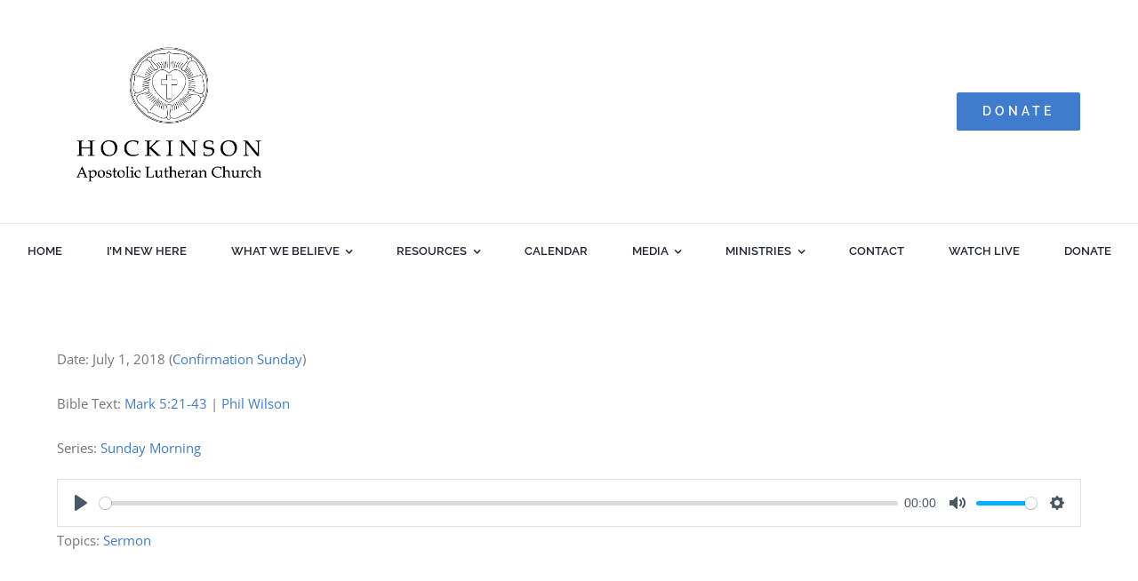

--- FILE ---
content_type: text/html; charset=UTF-8
request_url: https://hockinsonchurch.org/sermons2/phil-wilson-7-1-2018/
body_size: 13201
content:
<!DOCTYPE html>
<html class="avada-html-layout-boxed avada-html-header-position-top" lang="en-US" prefix="og: http://ogp.me/ns# fb: http://ogp.me/ns/fb#">
<head>
	<meta http-equiv="X-UA-Compatible" content="IE=edge" />
	<meta http-equiv="Content-Type" content="text/html; charset=utf-8"/>
	<meta name="viewport" content="width=device-width, initial-scale=1" />
	<title>Phil Wilson, 7/1/2018 &#8211; Hockinson Apostolic Lutheran Church</title>
<meta name='robots' content='max-image-preview:large' />
<link rel='dns-prefetch' href='//code.jquery.com' />
<link rel='dns-prefetch' href='//maps.google.com' />
<link rel='dns-prefetch' href='//www.google.com' />
<link rel='dns-prefetch' href='//stats.wp.com' />
<link rel='dns-prefetch' href='//v0.wordpress.com' />
<link rel="alternate" type="application/rss+xml" title="Hockinson Apostolic Lutheran Church &raquo; Feed" href="https://hockinsonchurch.org/feed/" />
<link rel="alternate" type="application/rss+xml" title="Hockinson Apostolic Lutheran Church &raquo; Comments Feed" href="https://hockinsonchurch.org/comments/feed/" />
<link rel="alternate" type="text/calendar" title="Hockinson Apostolic Lutheran Church &raquo; iCal Feed" href="https://hockinsonchurch.org/events/?ical=1" />
		
		
		
				<link rel="alternate" title="oEmbed (JSON)" type="application/json+oembed" href="https://hockinsonchurch.org/wp-json/oembed/1.0/embed?url=https%3A%2F%2Fhockinsonchurch.org%2Fsermons2%2Fphil-wilson-7-1-2018%2F" />
<link rel="alternate" title="oEmbed (XML)" type="text/xml+oembed" href="https://hockinsonchurch.org/wp-json/oembed/1.0/embed?url=https%3A%2F%2Fhockinsonchurch.org%2Fsermons2%2Fphil-wilson-7-1-2018%2F&#038;format=xml" />

		<meta property="og:title" content="Phil Wilson, 7/1/2018"/>
		<meta property="og:type" content="article"/>
		<meta property="og:url" content="https://hockinsonchurch.org/sermons2/phil-wilson-7-1-2018/"/>
		<meta property="og:site_name" content="Hockinson Apostolic Lutheran Church"/>
		<meta property="og:description" content="Bible Text: Mark 5:21-43 | Preacher: Phil Wilson | Series: Sunday Morning"/>

									<meta property="og:image" content="https://hockinsonchurch.org/wp-content/uploads/2018/08/invert.png"/>
							<style id='wp-img-auto-sizes-contain-inline-css' type='text/css'>
img:is([sizes=auto i],[sizes^="auto," i]){contain-intrinsic-size:3000px 1500px}
/*# sourceURL=wp-img-auto-sizes-contain-inline-css */
</style>
<link rel='stylesheet' id='prettyphoto-css' href='https://hockinsonchurch.org/wp-content/plugins/prettyphoto-media/css/prettyPhoto.css?ver=3.1.4' type='text/css' media='screen' />
<link rel='stylesheet' id='events-maker-front-css' href='https://hockinsonchurch.org/wp-content/plugins/events-maker/css/front.css?ver=6.9' type='text/css' media='all' />
<link rel='stylesheet' id='gpp_shortcodes-css' href='https://hockinsonchurch.org/wp-content/plugins/light-shortcode/includes/frontend/ls-shortcodes.css?ver=6.9' type='text/css' media='all' />
<link rel='stylesheet' id='wpfc-sm-styles-css' href='https://hockinsonchurch.org/wp-content/plugins/sermon-manager-for-wordpress/assets/css/sermon.min.css?ver=2.30.0' type='text/css' media='all' />
<link rel='stylesheet' id='dashicons-css' href='https://hockinsonchurch.org/wp-includes/css/dashicons.min.css?ver=6.9' type='text/css' media='all' />
<link rel='stylesheet' id='wpfc-sm-style-Avada-css' href='https://hockinsonchurch.org/wp-content/plugins/sermon-manager-for-wordpress/assets/css/theme-specific/Avada.css?ver=2.30.0' type='text/css' media='all' />
<link rel='stylesheet' id='wpfc-sm-plyr-css-css' href='https://hockinsonchurch.org/wp-content/plugins/sermon-manager-for-wordpress/assets/vendor/css/plyr.min.css?ver=3.4.7' type='text/css' media='all' />
<link rel='stylesheet' id='rss-retriever-css' href='https://hockinsonchurch.org/wp-content/plugins/wp-rss-retriever/inc/css/rss-retriever.css?ver=1.6.10' type='text/css' media='all' />
<link rel='stylesheet' id='ivory-search-styles-css' href='https://hockinsonchurch.org/wp-content/plugins/add-search-to-menu/public/css/ivory-search.min.css?ver=5.5.12' type='text/css' media='all' />
<link rel='stylesheet' id='jetpack-subscriptions-css' href='https://hockinsonchurch.org/wp-content/plugins/jetpack/_inc/build/subscriptions/subscriptions.min.css?ver=15.3.1' type='text/css' media='all' />
<link rel='stylesheet' id='__EPYT__style-css' href='https://hockinsonchurch.org/wp-content/plugins/youtube-embed-plus/styles/ytprefs.min.css?ver=14.2.3.2' type='text/css' media='all' />
<style id='__EPYT__style-inline-css' type='text/css'>

                .epyt-gallery-thumb {
                        width: 50%;
                }
                
/*# sourceURL=__EPYT__style-inline-css */
</style>
<link rel='stylesheet' id='fusion-dynamic-css-css' href='https://hockinsonchurch.org/wp-content/uploads/fusion-styles/af55278d2d531b3f26d51efa7054c209.min.css?ver=3.11.3' type='text/css' media='all' />
<script type="text/javascript" src="https://code.jquery.com/jquery-2.2.4.min.js?ver=2.2.4" id="jquery-js"></script>
<script type="text/javascript" src="https://hockinsonchurch.org/wp-content/plugins/events-maker/js/front-sorting.js?ver=6.9" id="events-maker-sorting-js"></script>
<script type="text/javascript" src="https://hockinsonchurch.org/wp-content/plugins/revslider/public/assets/js/jquery.themepunch.tools.min.js?ver=5.4.7.2" id="tp-tools-js"></script>
<script type="text/javascript" src="https://hockinsonchurch.org/wp-content/plugins/revslider/public/assets/js/jquery.themepunch.revolution.min.js?ver=5.4.7.2" id="revmin-js"></script>
<script type="text/javascript" src="https://hockinsonchurch.org/wp-content/plugins/sermon-manager-for-wordpress/assets/vendor/js/plyr.polyfilled.min.js?ver=3.4.7" id="wpfc-sm-plyr-js"></script>
<script type="text/javascript" id="wpfc-sm-plyr-loader-js-extra">
/* <![CDATA[ */
var sm_data = {"debug":"0","use_native_player_safari":"0"};
//# sourceURL=wpfc-sm-plyr-loader-js-extra
/* ]]> */
</script>
<script type="text/javascript" src="https://hockinsonchurch.org/wp-content/plugins/sermon-manager-for-wordpress/assets/js/plyr.min.js?ver=2.30.0" id="wpfc-sm-plyr-loader-js"></script>
<script type="text/javascript" id="wpfc-sm-verse-script-js-extra">
/* <![CDATA[ */
var verse = {"bible_version":"KJV","language":"en_US"};
//# sourceURL=wpfc-sm-verse-script-js-extra
/* ]]> */
</script>
<script type="text/javascript" src="https://hockinsonchurch.org/wp-content/plugins/sermon-manager-for-wordpress/assets/vendor/js/verse.js?ver=2.30.0" id="wpfc-sm-verse-script-js"></script>
<script type="text/javascript" id="__ytprefs__-js-extra">
/* <![CDATA[ */
var _EPYT_ = {"ajaxurl":"https://hockinsonchurch.org/wp-admin/admin-ajax.php","security":"99179f53c0","gallery_scrolloffset":"20","eppathtoscripts":"https://hockinsonchurch.org/wp-content/plugins/youtube-embed-plus/scripts/","eppath":"https://hockinsonchurch.org/wp-content/plugins/youtube-embed-plus/","epresponsiveselector":"[\"iframe.__youtube_prefs_widget__\"]","epdovol":"1","version":"14.2.3.2","evselector":"iframe.__youtube_prefs__[src], iframe[src*=\"youtube.com/embed/\"], iframe[src*=\"youtube-nocookie.com/embed/\"]","ajax_compat":"","maxres_facade":"eager","ytapi_load":"light","pause_others":"","stopMobileBuffer":"1","facade_mode":"","not_live_on_channel":""};
//# sourceURL=__ytprefs__-js-extra
/* ]]> */
</script>
<script type="text/javascript" src="https://hockinsonchurch.org/wp-content/plugins/youtube-embed-plus/scripts/ytprefs.min.js?ver=14.2.3.2" id="__ytprefs__-js"></script>
<link rel="https://api.w.org/" href="https://hockinsonchurch.org/wp-json/" /><link rel="alternate" title="JSON" type="application/json" href="https://hockinsonchurch.org/wp-json/wp/v2/wpfc_sermon/555" /><link rel="EditURI" type="application/rsd+xml" title="RSD" href="https://hockinsonchurch.org/xmlrpc.php?rsd" />
<meta name="generator" content="WordPress 6.9" />
<link rel="canonical" href="https://hockinsonchurch.org/sermons2/phil-wilson-7-1-2018/" />
<style type="text/css">
.feedzy-rss-link-icon:after {
	content: url("https://hockinsonchurch.org/wp-content/plugins/feedzy-rss-feeds/img/external-link.png");
	margin-left: 3px;
}
</style>
		<meta name="tec-api-version" content="v1"><meta name="tec-api-origin" content="https://hockinsonchurch.org"><link rel="alternate" href="https://hockinsonchurch.org/wp-json/tribe/events/v1/" />	<style>img#wpstats{display:none}</style>
		<style type="text/css" id="css-fb-visibility">@media screen and (max-width: 640px){.fusion-no-small-visibility{display:none !important;}body .sm-text-align-center{text-align:center !important;}body .sm-text-align-left{text-align:left !important;}body .sm-text-align-right{text-align:right !important;}body .sm-flex-align-center{justify-content:center !important;}body .sm-flex-align-flex-start{justify-content:flex-start !important;}body .sm-flex-align-flex-end{justify-content:flex-end !important;}body .sm-mx-auto{margin-left:auto !important;margin-right:auto !important;}body .sm-ml-auto{margin-left:auto !important;}body .sm-mr-auto{margin-right:auto !important;}body .fusion-absolute-position-small{position:absolute;top:auto;width:100%;}.awb-sticky.awb-sticky-small{ position: sticky; top: var(--awb-sticky-offset,0); }}@media screen and (min-width: 641px) and (max-width: 1024px){.fusion-no-medium-visibility{display:none !important;}body .md-text-align-center{text-align:center !important;}body .md-text-align-left{text-align:left !important;}body .md-text-align-right{text-align:right !important;}body .md-flex-align-center{justify-content:center !important;}body .md-flex-align-flex-start{justify-content:flex-start !important;}body .md-flex-align-flex-end{justify-content:flex-end !important;}body .md-mx-auto{margin-left:auto !important;margin-right:auto !important;}body .md-ml-auto{margin-left:auto !important;}body .md-mr-auto{margin-right:auto !important;}body .fusion-absolute-position-medium{position:absolute;top:auto;width:100%;}.awb-sticky.awb-sticky-medium{ position: sticky; top: var(--awb-sticky-offset,0); }}@media screen and (min-width: 1025px){.fusion-no-large-visibility{display:none !important;}body .lg-text-align-center{text-align:center !important;}body .lg-text-align-left{text-align:left !important;}body .lg-text-align-right{text-align:right !important;}body .lg-flex-align-center{justify-content:center !important;}body .lg-flex-align-flex-start{justify-content:flex-start !important;}body .lg-flex-align-flex-end{justify-content:flex-end !important;}body .lg-mx-auto{margin-left:auto !important;margin-right:auto !important;}body .lg-ml-auto{margin-left:auto !important;}body .lg-mr-auto{margin-right:auto !important;}body .fusion-absolute-position-large{position:absolute;top:auto;width:100%;}.awb-sticky.awb-sticky-large{ position: sticky; top: var(--awb-sticky-offset,0); }}</style><style type="text/css" id="custom-background-css">
body.custom-background { background-image: url("https://hockinsonchurch.org/wp-content/uploads/2018/08/HALC-Mtn2.jpg"); background-position: left top; background-size: auto; background-repeat: repeat; background-attachment: scroll; }
</style>
	<meta name="generator" content="Powered by Slider Revolution 5.4.7.2 - responsive, Mobile-Friendly Slider Plugin for WordPress with comfortable drag and drop interface." />

<!-- Jetpack Open Graph Tags -->
<meta property="og:type" content="article" />
<meta property="og:title" content="Phil Wilson, 7/1/2018" />
<meta property="og:url" content="https://hockinsonchurch.org/sermons2/phil-wilson-7-1-2018/" />
<meta property="og:description" content="Bible Text: Mark 5:21-43 | Preacher: Phil Wilson | Series: Sunday Morning" />
<meta property="article:published_time" content="2018-09-07T23:18:59+00:00" />
<meta property="article:modified_time" content="2018-10-16T00:03:40+00:00" />
<meta property="og:site_name" content="Hockinson Apostolic Lutheran Church" />
<meta property="og:image" content="https://hockinsonchurch.org/wp-content/uploads/2018/07/cropped-cropped-Cross-on-Bible-Site-Icon.png" />
<meta property="og:image:width" content="512" />
<meta property="og:image:height" content="512" />
<meta property="og:image:alt" content="" />
<meta property="og:locale" content="en_US" />
<meta name="twitter:text:title" content="Phil Wilson, 7/1/2018" />
<meta name="twitter:image" content="https://hockinsonchurch.org/wp-content/uploads/2018/07/cropped-cropped-Cross-on-Bible-Site-Icon-270x270.png" />
<meta name="twitter:card" content="summary" />

<!-- End Jetpack Open Graph Tags -->
<link rel="icon" href="https://hockinsonchurch.org/wp-content/uploads/2018/07/cropped-cropped-Cross-on-Bible-Site-Icon-32x32.png" sizes="32x32" />
<link rel="icon" href="https://hockinsonchurch.org/wp-content/uploads/2018/07/cropped-cropped-Cross-on-Bible-Site-Icon-192x192.png" sizes="192x192" />
<link rel="apple-touch-icon" href="https://hockinsonchurch.org/wp-content/uploads/2018/07/cropped-cropped-Cross-on-Bible-Site-Icon-180x180.png" />
<meta name="msapplication-TileImage" content="https://hockinsonchurch.org/wp-content/uploads/2018/07/cropped-cropped-Cross-on-Bible-Site-Icon-270x270.png" />
<script type="text/javascript">function setREVStartSize(e){									
						try{ e.c=jQuery(e.c);var i=jQuery(window).width(),t=9999,r=0,n=0,l=0,f=0,s=0,h=0;
							if(e.responsiveLevels&&(jQuery.each(e.responsiveLevels,function(e,f){f>i&&(t=r=f,l=e),i>f&&f>r&&(r=f,n=e)}),t>r&&(l=n)),f=e.gridheight[l]||e.gridheight[0]||e.gridheight,s=e.gridwidth[l]||e.gridwidth[0]||e.gridwidth,h=i/s,h=h>1?1:h,f=Math.round(h*f),"fullscreen"==e.sliderLayout){var u=(e.c.width(),jQuery(window).height());if(void 0!=e.fullScreenOffsetContainer){var c=e.fullScreenOffsetContainer.split(",");if (c) jQuery.each(c,function(e,i){u=jQuery(i).length>0?u-jQuery(i).outerHeight(!0):u}),e.fullScreenOffset.split("%").length>1&&void 0!=e.fullScreenOffset&&e.fullScreenOffset.length>0?u-=jQuery(window).height()*parseInt(e.fullScreenOffset,0)/100:void 0!=e.fullScreenOffset&&e.fullScreenOffset.length>0&&(u-=parseInt(e.fullScreenOffset,0))}f=u}else void 0!=e.minHeight&&f<e.minHeight&&(f=e.minHeight);e.c.closest(".rev_slider_wrapper").css({height:f})					
						}catch(d){console.log("Failure at Presize of Slider:"+d)}						
					};</script>
		<style type="text/css" id="wp-custom-css">
			#events-full-calendar.fc.fc-ltr.fc-unthemed {background: white;}		</style>
				<script type="text/javascript">
			var doc = document.documentElement;
			doc.setAttribute( 'data-useragent', navigator.userAgent );
		</script>
		
	<style id='global-styles-inline-css' type='text/css'>
:root{--wp--preset--aspect-ratio--square: 1;--wp--preset--aspect-ratio--4-3: 4/3;--wp--preset--aspect-ratio--3-4: 3/4;--wp--preset--aspect-ratio--3-2: 3/2;--wp--preset--aspect-ratio--2-3: 2/3;--wp--preset--aspect-ratio--16-9: 16/9;--wp--preset--aspect-ratio--9-16: 9/16;--wp--preset--color--black: #000000;--wp--preset--color--cyan-bluish-gray: #abb8c3;--wp--preset--color--white: #ffffff;--wp--preset--color--pale-pink: #f78da7;--wp--preset--color--vivid-red: #cf2e2e;--wp--preset--color--luminous-vivid-orange: #ff6900;--wp--preset--color--luminous-vivid-amber: #fcb900;--wp--preset--color--light-green-cyan: #7bdcb5;--wp--preset--color--vivid-green-cyan: #00d084;--wp--preset--color--pale-cyan-blue: #8ed1fc;--wp--preset--color--vivid-cyan-blue: #0693e3;--wp--preset--color--vivid-purple: #9b51e0;--wp--preset--color--awb-color-1: #ffffff;--wp--preset--color--awb-color-2: #ececec;--wp--preset--color--awb-color-3: #e0dede;--wp--preset--color--awb-color-4: #3f7ccd;--wp--preset--color--awb-color-5: #747474;--wp--preset--color--awb-color-6: #333333;--wp--preset--color--awb-color-7: #2c2d2f;--wp--preset--color--awb-color-8: #222222;--wp--preset--gradient--vivid-cyan-blue-to-vivid-purple: linear-gradient(135deg,rgb(6,147,227) 0%,rgb(155,81,224) 100%);--wp--preset--gradient--light-green-cyan-to-vivid-green-cyan: linear-gradient(135deg,rgb(122,220,180) 0%,rgb(0,208,130) 100%);--wp--preset--gradient--luminous-vivid-amber-to-luminous-vivid-orange: linear-gradient(135deg,rgb(252,185,0) 0%,rgb(255,105,0) 100%);--wp--preset--gradient--luminous-vivid-orange-to-vivid-red: linear-gradient(135deg,rgb(255,105,0) 0%,rgb(207,46,46) 100%);--wp--preset--gradient--very-light-gray-to-cyan-bluish-gray: linear-gradient(135deg,rgb(238,238,238) 0%,rgb(169,184,195) 100%);--wp--preset--gradient--cool-to-warm-spectrum: linear-gradient(135deg,rgb(74,234,220) 0%,rgb(151,120,209) 20%,rgb(207,42,186) 40%,rgb(238,44,130) 60%,rgb(251,105,98) 80%,rgb(254,248,76) 100%);--wp--preset--gradient--blush-light-purple: linear-gradient(135deg,rgb(255,206,236) 0%,rgb(152,150,240) 100%);--wp--preset--gradient--blush-bordeaux: linear-gradient(135deg,rgb(254,205,165) 0%,rgb(254,45,45) 50%,rgb(107,0,62) 100%);--wp--preset--gradient--luminous-dusk: linear-gradient(135deg,rgb(255,203,112) 0%,rgb(199,81,192) 50%,rgb(65,88,208) 100%);--wp--preset--gradient--pale-ocean: linear-gradient(135deg,rgb(255,245,203) 0%,rgb(182,227,212) 50%,rgb(51,167,181) 100%);--wp--preset--gradient--electric-grass: linear-gradient(135deg,rgb(202,248,128) 0%,rgb(113,206,126) 100%);--wp--preset--gradient--midnight: linear-gradient(135deg,rgb(2,3,129) 0%,rgb(40,116,252) 100%);--wp--preset--font-size--small: 11.25px;--wp--preset--font-size--medium: 20px;--wp--preset--font-size--large: 22.5px;--wp--preset--font-size--x-large: 42px;--wp--preset--font-size--normal: 15px;--wp--preset--font-size--xlarge: 30px;--wp--preset--font-size--huge: 45px;--wp--preset--spacing--20: 0.44rem;--wp--preset--spacing--30: 0.67rem;--wp--preset--spacing--40: 1rem;--wp--preset--spacing--50: 1.5rem;--wp--preset--spacing--60: 2.25rem;--wp--preset--spacing--70: 3.38rem;--wp--preset--spacing--80: 5.06rem;--wp--preset--shadow--natural: 6px 6px 9px rgba(0, 0, 0, 0.2);--wp--preset--shadow--deep: 12px 12px 50px rgba(0, 0, 0, 0.4);--wp--preset--shadow--sharp: 6px 6px 0px rgba(0, 0, 0, 0.2);--wp--preset--shadow--outlined: 6px 6px 0px -3px rgb(255, 255, 255), 6px 6px rgb(0, 0, 0);--wp--preset--shadow--crisp: 6px 6px 0px rgb(0, 0, 0);}:where(.is-layout-flex){gap: 0.5em;}:where(.is-layout-grid){gap: 0.5em;}body .is-layout-flex{display: flex;}.is-layout-flex{flex-wrap: wrap;align-items: center;}.is-layout-flex > :is(*, div){margin: 0;}body .is-layout-grid{display: grid;}.is-layout-grid > :is(*, div){margin: 0;}:where(.wp-block-columns.is-layout-flex){gap: 2em;}:where(.wp-block-columns.is-layout-grid){gap: 2em;}:where(.wp-block-post-template.is-layout-flex){gap: 1.25em;}:where(.wp-block-post-template.is-layout-grid){gap: 1.25em;}.has-black-color{color: var(--wp--preset--color--black) !important;}.has-cyan-bluish-gray-color{color: var(--wp--preset--color--cyan-bluish-gray) !important;}.has-white-color{color: var(--wp--preset--color--white) !important;}.has-pale-pink-color{color: var(--wp--preset--color--pale-pink) !important;}.has-vivid-red-color{color: var(--wp--preset--color--vivid-red) !important;}.has-luminous-vivid-orange-color{color: var(--wp--preset--color--luminous-vivid-orange) !important;}.has-luminous-vivid-amber-color{color: var(--wp--preset--color--luminous-vivid-amber) !important;}.has-light-green-cyan-color{color: var(--wp--preset--color--light-green-cyan) !important;}.has-vivid-green-cyan-color{color: var(--wp--preset--color--vivid-green-cyan) !important;}.has-pale-cyan-blue-color{color: var(--wp--preset--color--pale-cyan-blue) !important;}.has-vivid-cyan-blue-color{color: var(--wp--preset--color--vivid-cyan-blue) !important;}.has-vivid-purple-color{color: var(--wp--preset--color--vivid-purple) !important;}.has-black-background-color{background-color: var(--wp--preset--color--black) !important;}.has-cyan-bluish-gray-background-color{background-color: var(--wp--preset--color--cyan-bluish-gray) !important;}.has-white-background-color{background-color: var(--wp--preset--color--white) !important;}.has-pale-pink-background-color{background-color: var(--wp--preset--color--pale-pink) !important;}.has-vivid-red-background-color{background-color: var(--wp--preset--color--vivid-red) !important;}.has-luminous-vivid-orange-background-color{background-color: var(--wp--preset--color--luminous-vivid-orange) !important;}.has-luminous-vivid-amber-background-color{background-color: var(--wp--preset--color--luminous-vivid-amber) !important;}.has-light-green-cyan-background-color{background-color: var(--wp--preset--color--light-green-cyan) !important;}.has-vivid-green-cyan-background-color{background-color: var(--wp--preset--color--vivid-green-cyan) !important;}.has-pale-cyan-blue-background-color{background-color: var(--wp--preset--color--pale-cyan-blue) !important;}.has-vivid-cyan-blue-background-color{background-color: var(--wp--preset--color--vivid-cyan-blue) !important;}.has-vivid-purple-background-color{background-color: var(--wp--preset--color--vivid-purple) !important;}.has-black-border-color{border-color: var(--wp--preset--color--black) !important;}.has-cyan-bluish-gray-border-color{border-color: var(--wp--preset--color--cyan-bluish-gray) !important;}.has-white-border-color{border-color: var(--wp--preset--color--white) !important;}.has-pale-pink-border-color{border-color: var(--wp--preset--color--pale-pink) !important;}.has-vivid-red-border-color{border-color: var(--wp--preset--color--vivid-red) !important;}.has-luminous-vivid-orange-border-color{border-color: var(--wp--preset--color--luminous-vivid-orange) !important;}.has-luminous-vivid-amber-border-color{border-color: var(--wp--preset--color--luminous-vivid-amber) !important;}.has-light-green-cyan-border-color{border-color: var(--wp--preset--color--light-green-cyan) !important;}.has-vivid-green-cyan-border-color{border-color: var(--wp--preset--color--vivid-green-cyan) !important;}.has-pale-cyan-blue-border-color{border-color: var(--wp--preset--color--pale-cyan-blue) !important;}.has-vivid-cyan-blue-border-color{border-color: var(--wp--preset--color--vivid-cyan-blue) !important;}.has-vivid-purple-border-color{border-color: var(--wp--preset--color--vivid-purple) !important;}.has-vivid-cyan-blue-to-vivid-purple-gradient-background{background: var(--wp--preset--gradient--vivid-cyan-blue-to-vivid-purple) !important;}.has-light-green-cyan-to-vivid-green-cyan-gradient-background{background: var(--wp--preset--gradient--light-green-cyan-to-vivid-green-cyan) !important;}.has-luminous-vivid-amber-to-luminous-vivid-orange-gradient-background{background: var(--wp--preset--gradient--luminous-vivid-amber-to-luminous-vivid-orange) !important;}.has-luminous-vivid-orange-to-vivid-red-gradient-background{background: var(--wp--preset--gradient--luminous-vivid-orange-to-vivid-red) !important;}.has-very-light-gray-to-cyan-bluish-gray-gradient-background{background: var(--wp--preset--gradient--very-light-gray-to-cyan-bluish-gray) !important;}.has-cool-to-warm-spectrum-gradient-background{background: var(--wp--preset--gradient--cool-to-warm-spectrum) !important;}.has-blush-light-purple-gradient-background{background: var(--wp--preset--gradient--blush-light-purple) !important;}.has-blush-bordeaux-gradient-background{background: var(--wp--preset--gradient--blush-bordeaux) !important;}.has-luminous-dusk-gradient-background{background: var(--wp--preset--gradient--luminous-dusk) !important;}.has-pale-ocean-gradient-background{background: var(--wp--preset--gradient--pale-ocean) !important;}.has-electric-grass-gradient-background{background: var(--wp--preset--gradient--electric-grass) !important;}.has-midnight-gradient-background{background: var(--wp--preset--gradient--midnight) !important;}.has-small-font-size{font-size: var(--wp--preset--font-size--small) !important;}.has-medium-font-size{font-size: var(--wp--preset--font-size--medium) !important;}.has-large-font-size{font-size: var(--wp--preset--font-size--large) !important;}.has-x-large-font-size{font-size: var(--wp--preset--font-size--x-large) !important;}
/*# sourceURL=global-styles-inline-css */
</style>
</head>

<body class="wp-singular wpfc_sermon-template-default single single-wpfc_sermon postid-555 custom-background wp-theme-Avada tribe-no-js Avada fusion-image-hovers fusion-pagination-sizing fusion-button_type-flat fusion-button_span-yes fusion-button_gradient-linear avada-image-rollover-circle-no avada-image-rollover-yes avada-image-rollover-direction-left fusion-body ltr fusion-sticky-header no-tablet-sticky-header no-mobile-sticky-header no-mobile-slidingbar fusion-disable-outline fusion-sub-menu-fade mobile-logo-pos-center layout-boxed-mode avada-has-boxed-modal-shadow-none layout-scroll-offset-full avada-has-zero-margin-offset-top fusion-top-header menu-text-align-center mobile-menu-design-classic fusion-show-pagination-text fusion-header-layout-v4 avada-responsive avada-footer-fx-none avada-menu-highlight-style-bar fusion-search-form-classic fusion-main-menu-search-dropdown fusion-avatar-square avada-dropdown-styles avada-blog-layout-medium avada-blog-archive-layout-medium avada-ec-not-100-width avada-ec-meta-layout-sidebar avada-header-shadow-no avada-menu-icon-position-left avada-has-megamenu-shadow avada-has-mainmenu-dropdown-divider avada-has-pagetitle-bg-full avada-has-breadcrumb-mobile-hidden avada-has-titlebar-hide avada-social-full-transparent avada-has-pagination-padding avada-flyout-menu-direction-fade avada-ec-views-v2" data-awb-post-id="555">
		<a class="skip-link screen-reader-text" href="#content">Skip to content</a>

	<div id="boxed-wrapper">
							
		<div id="wrapper" class="fusion-wrapper">
			<div id="home" style="position:relative;top:-1px;"></div>
												<div class="fusion-tb-header"><div class="fusion-fullwidth fullwidth-box fusion-builder-row-1 fusion-flex-container hundred-percent-fullwidth non-hundred-percent-height-scrolling fusion-custom-z-index" style="--awb-border-radius-top-left:0px;--awb-border-radius-top-right:0px;--awb-border-radius-bottom-right:0px;--awb-border-radius-bottom-left:0px;--awb-z-index:99;--awb-padding-top:45px;--awb-padding-right:65px;--awb-padding-bottom:45px;--awb-padding-left:65px;--awb-padding-top-medium:35px;--awb-padding-right-medium:35px;--awb-padding-bottom-medium:35px;--awb-padding-left-medium:35px;--awb-padding-top-small:15px;--awb-padding-right-small:15px;--awb-padding-bottom-small:15px;--awb-padding-left-small:15px;--awb-margin-bottom:0px;--awb-min-height:60px;--awb-background-color:var(--awb-color1);--awb-flex-wrap:wrap;" ><div class="fusion-builder-row fusion-row fusion-flex-align-items-center fusion-flex-content-wrap" style="width:calc( 100% + 0px ) !important;max-width:calc( 100% + 0px ) !important;margin-left: calc(-0px / 2 );margin-right: calc(-0px / 2 );"><div class="fusion-layout-column fusion_builder_column fusion-builder-column-0 fusion_builder_column_1_4 1_4 fusion-flex-column fusion-column-inner-bg-wrapper" style="--awb-inner-bg-size:cover;--awb-width-large:25%;--awb-margin-top-large:0px;--awb-spacing-right-large:0;--awb-margin-bottom-large:0px;--awb-spacing-left-large:0;--awb-width-medium:30%;--awb-order-medium:0;--awb-spacing-right-medium:0;--awb-spacing-left-medium:0;--awb-width-small:50%;--awb-order-small:0;--awb-spacing-right-small:0;--awb-spacing-left-small:0;"><span class="fusion-column-inner-bg hover-type-none"><a class="fusion-column-anchor" href="https://hockinsonchurch.org/"><span class="fusion-column-inner-bg-image"></span></a></span><div class="fusion-column-wrapper fusion-column-has-shadow fusion-flex-justify-content-flex-start fusion-content-layout-row fusion-content-nowrap"><div class="fusion-image-element " style="--awb-margin-right:10px;--awb-max-width:250px;--awb-caption-title-font-family:var(--h2_typography-font-family);--awb-caption-title-font-weight:var(--h2_typography-font-weight);--awb-caption-title-font-style:var(--h2_typography-font-style);--awb-caption-title-size:var(--h2_typography-font-size);--awb-caption-title-transform:var(--h2_typography-text-transform);--awb-caption-title-line-height:var(--h2_typography-line-height);--awb-caption-title-letter-spacing:var(--h2_typography-letter-spacing);"><span class=" has-fusion-standard-logo has-fusion-sticky-logo fusion-imageframe imageframe-none imageframe-1 hover-type-none"><a class="fusion-no-lightbox" href="https://hockinsonchurch.org/" target="_self"><img fetchpriority="high" decoding="async" src="https://hockinsonchurch.org/wp-content/uploads/2018/08/invert.png" srcset="https://hockinsonchurch.org/wp-content/uploads/2018/08/invert.png 1x, https://hockinsonchurch.org/wp-content/uploads/2018/08/invert.png 2x" style="max-height:590px;height:auto;" retina_url="https://hockinsonchurch.org/wp-content/uploads/2018/08/invert.png" width="915" height="590" class="img-responsive fusion-standard-logo disable-lazyload" alt="Hockinson Apostolic Lutheran Church Logo" /><img decoding="async" src="https://hockinsonchurch.org/wp-content/uploads/2018/08/invert.png" srcset="https://hockinsonchurch.org/wp-content/uploads/2018/08/invert.png 1x, 2x" style="max-height:590px;height:auto;" width="915" height="590" class="img-responsive fusion-sticky-logo disable-lazyload" alt="Hockinson Apostolic Lutheran Church Logo" /></a></span></div></div></div><div class="fusion-layout-column fusion_builder_column fusion-builder-column-1 fusion_builder_column_3_4 3_4 fusion-flex-column fusion-no-small-visibility fusion-no-medium-visibility" style="--awb-padding-right-medium:30px;--awb-padding-left-medium:30px;--awb-bg-size:cover;--awb-width-large:75%;--awb-margin-top-large:0px;--awb-spacing-right-large:0;--awb-margin-bottom-large:0px;--awb-spacing-left-large:0;--awb-width-medium:55%;--awb-order-medium:0;--awb-spacing-right-medium:0;--awb-spacing-left-medium:0;--awb-width-small:25%;--awb-order-small:0;--awb-spacing-right-small:0;--awb-spacing-left-small:0;"><div class="fusion-column-wrapper fusion-column-has-shadow fusion-flex-justify-content-flex-end fusion-content-layout-row fusion-flex-align-items-center"><div class="fusion-title title fusion-title-1 fusion-title-text fusion-title-size-two" style="--awb-margin-bottom:0px;--awb-font-size:20px;"><div class="title-sep-container title-sep-container-left fusion-no-large-visibility fusion-no-medium-visibility fusion-no-small-visibility"><div class="title-sep sep- sep-solid" style="border-color:var(--awb-color3);"></div></div><span class="awb-title-spacer fusion-no-large-visibility fusion-no-medium-visibility fusion-no-small-visibility"></span><h2 class="fusion-title-heading title-heading-left fusion-responsive-typography-calculated" style="margin:0;font-size:1em;--fontSize:20;--minFontSize:20;line-height:var(--awb-typography1-line-height);"></h2><span class="awb-title-spacer"></span><div class="title-sep-container title-sep-container-right"><div class="title-sep sep- sep-solid" style="border-color:var(--awb-color3);"></div></div></div><div class="md-text-align-left"><a class="fusion-button button-flat fusion-button-default-size button-default fusion-button-default button-1 fusion-button-span-no fusion-button-default-type" style="--button_margin-left:35px;" target="_self" href="https://hockinsonchurch.org/donate-online//"><span class="fusion-button-text">DONATE</span></a></div></div></div><div class="fusion-layout-column fusion_builder_column fusion-builder-column-2 fusion_builder_column_3_4 3_4 fusion-flex-column fusion-no-small-visibility fusion-no-large-visibility" style="--awb-padding-right-medium:30px;--awb-padding-left-medium:30px;--awb-bg-size:cover;--awb-width-large:75%;--awb-margin-top-large:0px;--awb-spacing-right-large:0;--awb-margin-bottom-large:0px;--awb-spacing-left-large:0;--awb-width-medium:55%;--awb-order-medium:0;--awb-spacing-right-medium:0;--awb-spacing-left-medium:0;--awb-width-small:25%;--awb-order-small:0;--awb-spacing-right-small:0;--awb-spacing-left-small:0;"><div class="fusion-column-wrapper fusion-column-has-shadow fusion-flex-justify-content-flex-start fusion-content-layout-row fusion-flex-align-items-center"><div class="md-text-align-left"><a class="fusion-button button-flat fusion-button-default-size button-default fusion-button-default button-2 fusion-button-span-no fusion-button-default-type" target="_self" href="https://hockinsonchurch.org/give/"><span class="fusion-button-text">GIVE NOW</span></a></div></div></div><div class="fusion-layout-column fusion_builder_column fusion-builder-column-3 fusion_builder_column_1_3 1_3 fusion-flex-column fusion-no-large-visibility" style="--awb-bg-size:cover;--awb-width-large:33.333333333333%;--awb-margin-top-large:0px;--awb-spacing-right-large:0;--awb-margin-bottom-large:0px;--awb-spacing-left-large:0;--awb-width-medium:15%;--awb-order-medium:0;--awb-spacing-right-medium:0;--awb-spacing-left-medium:0;--awb-width-small:50%;--awb-order-small:0;--awb-spacing-right-small:0;--awb-spacing-left-small:0;"><div class="fusion-column-wrapper fusion-column-has-shadow fusion-flex-justify-content-flex-start fusion-content-layout-column"><nav class="awb-menu awb-menu_row awb-menu_em-hover mobile-mode-collapse-to-button awb-menu_icons-left awb-menu_dc-yes mobile-trigger-fullwidth-off awb-menu_mobile-toggle awb-menu_indent-left mobile-size-full-absolute loading mega-menu-loading awb-menu_desktop awb-menu_dropdown awb-menu_expand-right awb-menu_transition-fade" style="--awb-font-size:var(--awb-typography3-font-size);--awb-text-transform:var(--awb-typography3-text-transform);--awb-gap:50px;--awb-justify-content:center;--awb-letter-spacing:var(--awb-typography3-letter-spacing);--awb-active-color:var(--awb-color4);--awb-submenu-bg:hsla(var(--awb-color8-h),var(--awb-color8-s),calc( var(--awb-color8-l) + 84% ),var(--awb-color8-a));--awb-submenu-sep-color:rgba(226,226,226,0);--awb-submenu-active-bg:var(--awb-color4);--awb-submenu-active-color:var(--awb-color1);--awb-submenu-space:5px;--awb-submenu-text-transform:none;--awb-icons-hover-color:var(--awb-color4);--awb-main-justify-content:flex-start;--awb-mobile-nav-button-align-hor:flex-end;--awb-mobile-active-bg:var(--awb-color4);--awb-mobile-active-color:var(--awb-color1);--awb-mobile-trigger-font-size:40px;--awb-trigger-padding-top:30px;--awb-trigger-padding-right:30px;--awb-trigger-padding-bottom:30px;--awb-trigger-padding-left:30px;--awb-mobile-trigger-color:var(--awb-color4);--awb-mobile-trigger-background-color:rgba(255,255,255,0);--awb-mobile-nav-trigger-bottom-margin:15px;--awb-mobile-sep-color:rgba(0,0,0,0);--awb-mobile-justify:flex-start;--awb-mobile-caret-left:auto;--awb-mobile-caret-right:0;--awb-fusion-font-family-typography:var(--awb-typography3-font-family);--awb-fusion-font-weight-typography:var(--awb-typography3-font-weight);--awb-fusion-font-style-typography:var(--awb-typography3-font-style);--awb-fusion-font-family-submenu-typography:inherit;--awb-fusion-font-style-submenu-typography:normal;--awb-fusion-font-weight-submenu-typography:400;--awb-fusion-font-family-mobile-typography:inherit;--awb-fusion-font-style-mobile-typography:normal;--awb-fusion-font-weight-mobile-typography:400;" aria-label="Church Main Menu" data-breakpoint="1210" data-count="0" data-transition-type="center" data-transition-time="300" data-expand="right"><button type="button" class="awb-menu__m-toggle awb-menu__m-toggle_no-text" aria-expanded="false" aria-controls="menu-church-main-menu"><span class="awb-menu__m-toggle-inner"><span class="collapsed-nav-text"><span class="screen-reader-text">Toggle Navigation</span></span><span class="awb-menu__m-collapse-icon awb-menu__m-collapse-icon_no-text"><span class="awb-menu__m-collapse-icon-open awb-menu__m-collapse-icon-open_no-text church-menu"></span><span class="awb-menu__m-collapse-icon-close awb-menu__m-collapse-icon-close_no-text church-close"></span></span></span></button><ul id="menu-church-main-menu" class="fusion-menu awb-menu__main-ul awb-menu__main-ul_row"><li  id="menu-item-1519"  class="menu-item menu-item-type-post_type menu-item-object-page menu-item-home menu-item-1519 awb-menu__li awb-menu__main-li awb-menu__main-li_regular"  data-item-id="1519"><span class="awb-menu__main-background-default awb-menu__main-background-default_center"></span><span class="awb-menu__main-background-active awb-menu__main-background-active_center"></span><a  href="https://hockinsonchurch.org/" class="awb-menu__main-a awb-menu__main-a_regular"><span class="menu-text">HOME</span></a></li><li  id="menu-item-390"  class="menu-item menu-item-type-post_type menu-item-object-page menu-item-390 awb-menu__li awb-menu__main-li awb-menu__main-li_regular"  data-item-id="390"><span class="awb-menu__main-background-default awb-menu__main-background-default_center"></span><span class="awb-menu__main-background-active awb-menu__main-background-active_center"></span><a  href="https://hockinsonchurch.org/im-new-here/" class="awb-menu__main-a awb-menu__main-a_regular"><span class="menu-text">I&#8217;M NEW HERE</span></a></li><li  id="menu-item-5032"  class="menu-item menu-item-type-post_type menu-item-object-page menu-item-has-children menu-item-5032 awb-menu__li awb-menu__main-li awb-menu__main-li_regular"  data-item-id="5032"><span class="awb-menu__main-background-default awb-menu__main-background-default_center"></span><span class="awb-menu__main-background-active awb-menu__main-background-active_center"></span><a  href="https://hockinsonchurch.org/what-we-believe-2/" class="awb-menu__main-a awb-menu__main-a_regular"><span class="menu-text">WHAT WE BELIEVE</span><span class="awb-menu__open-nav-submenu-hover"></span></a><button type="button" aria-label="Open submenu of WHAT WE BELIEVE" aria-expanded="false" class="awb-menu__open-nav-submenu_mobile awb-menu__open-nav-submenu_main"></button><ul class="awb-menu__sub-ul awb-menu__sub-ul_main"><li  id="menu-item-5176"  class="menu-item menu-item-type-post_type menu-item-object-page menu-item-5176 awb-menu__li awb-menu__sub-li" ><a  href="https://hockinsonchurch.org/our-pastors/" class="awb-menu__sub-a"><span>Our Pastors</span></a></li></ul></li><li  id="menu-item-5133"  class="menu-item menu-item-type-custom menu-item-object-custom menu-item-has-children menu-item-5133 awb-menu__li awb-menu__main-li awb-menu__main-li_regular"  data-item-id="5133"><span class="awb-menu__main-background-default awb-menu__main-background-default_center"></span><span class="awb-menu__main-background-active awb-menu__main-background-active_center"></span><a  href="#" class="awb-menu__main-a awb-menu__main-a_regular"><span class="menu-text">RESOURCES</span><span class="awb-menu__open-nav-submenu-hover"></span></a><button type="button" aria-label="Open submenu of RESOURCES" aria-expanded="false" class="awb-menu__open-nav-submenu_mobile awb-menu__open-nav-submenu_main"></button><ul class="awb-menu__sub-ul awb-menu__sub-ul_main"><li  id="menu-item-5137"  class="menu-item menu-item-type-custom menu-item-object-custom menu-item-has-children menu-item-5137 awb-menu__li awb-menu__sub-li" ><a  href="#" class="awb-menu__sub-a"><span>Members</span><span class="awb-menu__open-nav-submenu-hover"></span></a><button type="button" aria-label="Open submenu of Members" aria-expanded="false" class="awb-menu__open-nav-submenu_mobile awb-menu__open-nav-submenu_sub"></button><ul class="awb-menu__sub-ul awb-menu__sub-ul_grand"><li  id="menu-item-5136"  class="menu-item menu-item-type-post_type menu-item-object-page menu-item-5136 awb-menu__li awb-menu__sub-li" ><a  href="https://hockinsonchurch.org/home-2/member-access/" class="awb-menu__sub-a"><span>Member’s Access</span></a></li></ul></li><li  id="menu-item-5134"  class="menu-item menu-item-type-post_type menu-item-object-page menu-item-5134 awb-menu__li awb-menu__sub-li" ><a  href="https://hockinsonchurch.org/prayers/" class="awb-menu__sub-a"><span>Prayers</span></a></li><li  id="menu-item-5135"  class="menu-item menu-item-type-post_type menu-item-object-page menu-item-5135 awb-menu__li awb-menu__sub-li" ><a  href="https://hockinsonchurch.org/links/" class="awb-menu__sub-a"><span>Links</span></a></li></ul></li><li  id="menu-item-5124"  class="menu-item menu-item-type-post_type menu-item-object-page menu-item-5124 awb-menu__li awb-menu__main-li awb-menu__main-li_regular"  data-item-id="5124"><span class="awb-menu__main-background-default awb-menu__main-background-default_center"></span><span class="awb-menu__main-background-active awb-menu__main-background-active_center"></span><a  href="https://hockinsonchurch.org/the-events-calendar/" class="awb-menu__main-a awb-menu__main-a_regular"><span class="menu-text">CALENDAR</span></a></li><li  id="menu-item-5101"  class="menu-item menu-item-type-custom menu-item-object-custom menu-item-has-children menu-item-5101 awb-menu__li awb-menu__main-li awb-menu__main-li_regular"  data-item-id="5101"><span class="awb-menu__main-background-default awb-menu__main-background-default_center"></span><span class="awb-menu__main-background-active awb-menu__main-background-active_center"></span><a  href="https://hockinsonchurch.org/sermon-links/" class="awb-menu__main-a awb-menu__main-a_regular"><span class="menu-text">MEDIA</span><span class="awb-menu__open-nav-submenu-hover"></span></a><button type="button" aria-label="Open submenu of MEDIA" aria-expanded="false" class="awb-menu__open-nav-submenu_mobile awb-menu__open-nav-submenu_main"></button><ul class="awb-menu__sub-ul awb-menu__sub-ul_main"><li  id="menu-item-5471"  class="menu-item menu-item-type-post_type menu-item-object-page menu-item-5471 awb-menu__li awb-menu__sub-li" ><a  href="https://hockinsonchurch.org/connect-with-us/" class="awb-menu__sub-a"><span>Connect With Us</span></a></li><li  id="menu-item-5096"  class="menu-item menu-item-type-post_type menu-item-object-page menu-item-5096 awb-menu__li awb-menu__sub-li" ><a  href="https://hockinsonchurch.org/sermons-video/" class="awb-menu__sub-a"><span>Sermons – Video</span></a></li><li  id="menu-item-5097"  class="menu-item menu-item-type-post_type menu-item-object-page menu-item-5097 awb-menu__li awb-menu__sub-li" ><a  href="https://hockinsonchurch.org/sermons/" class="awb-menu__sub-a"><span>Sermons – Audio</span></a></li><li  id="menu-item-5098"  class="menu-item menu-item-type-post_type menu-item-object-page menu-item-5098 awb-menu__li awb-menu__sub-li" ><a  href="https://hockinsonchurch.org/events-video/" class="awb-menu__sub-a"><span>Events – Video</span></a></li><li  id="menu-item-5099"  class="menu-item menu-item-type-post_type menu-item-object-page menu-item-5099 awb-menu__li awb-menu__sub-li" ><a  href="https://hockinsonchurch.org/devotional-messages/" class="awb-menu__sub-a"><span>Devotional Messages</span></a></li><li  id="menu-item-5100"  class="menu-item menu-item-type-post_type menu-item-object-page menu-item-5100 awb-menu__li awb-menu__sub-li" ><a  href="https://hockinsonchurch.org/walk-through-the-word/" class="awb-menu__sub-a"><span>Walk Through The Word</span></a></li><li  id="menu-item-5640"  class="menu-item menu-item-type-post_type menu-item-object-page menu-item-5640 awb-menu__li awb-menu__sub-li" ><a  href="https://hockinsonchurch.org/mere-words-meaningful-words/" class="awb-menu__sub-a"><span>Mere Words, Meaningful Words</span></a></li></ul></li><li  id="menu-item-6625"  class="menu-item menu-item-type-custom menu-item-object-custom menu-item-has-children menu-item-6625 awb-menu__li awb-menu__main-li awb-menu__main-li_regular"  data-item-id="6625"><span class="awb-menu__main-background-default awb-menu__main-background-default_center"></span><span class="awb-menu__main-background-active awb-menu__main-background-active_center"></span><a  href="#" class="awb-menu__main-a awb-menu__main-a_regular"><span class="menu-text">MINISTRIES</span><span class="awb-menu__open-nav-submenu-hover"></span></a><button type="button" aria-label="Open submenu of MINISTRIES" aria-expanded="false" class="awb-menu__open-nav-submenu_mobile awb-menu__open-nav-submenu_main"></button><ul class="awb-menu__sub-ul awb-menu__sub-ul_main"><li  id="menu-item-6637"  class="menu-item menu-item-type-post_type menu-item-object-page menu-item-6637 awb-menu__li awb-menu__sub-li" ><a  href="https://hockinsonchurch.org/womens-ministry/" class="awb-menu__sub-a"><span>Women’s Ministry</span></a></li></ul></li><li  id="menu-item-5052"  class="menu-item menu-item-type-post_type menu-item-object-page menu-item-5052 awb-menu__li awb-menu__main-li awb-menu__main-li_regular"  data-item-id="5052"><span class="awb-menu__main-background-default awb-menu__main-background-default_center"></span><span class="awb-menu__main-background-active awb-menu__main-background-active_center"></span><a  href="https://hockinsonchurch.org/contact/" class="awb-menu__main-a awb-menu__main-a_regular"><span class="menu-text">CONTACT</span></a></li><li  id="menu-item-5102"  class="menu-item menu-item-type-custom menu-item-object-custom menu-item-5102 awb-menu__li awb-menu__main-li awb-menu__main-li_regular"  data-item-id="5102"><span class="awb-menu__main-background-default awb-menu__main-background-default_center"></span><span class="awb-menu__main-background-active awb-menu__main-background-active_center"></span><a  href="https://hockinsonchurch.org/live-service/" class="awb-menu__main-a awb-menu__main-a_regular"><span class="menu-text">WATCH LIVE</span></a></li><li  id="menu-item-5253"  class="menu-item menu-item-type-post_type menu-item-object-page menu-item-5253 awb-menu__li awb-menu__main-li awb-menu__main-li_regular"  data-item-id="5253"><span class="awb-menu__main-background-default awb-menu__main-background-default_center"></span><span class="awb-menu__main-background-active awb-menu__main-background-active_center"></span><a  href="https://hockinsonchurch.org/donate-online/" class="awb-menu__main-a awb-menu__main-a_regular"><span class="menu-text">DONATE</span></a></li></ul></nav></div></div></div></div><div class="fusion-fullwidth fullwidth-box fusion-builder-row-2 fusion-flex-container nonhundred-percent-fullwidth non-hundred-percent-height-scrolling fusion-no-small-visibility fusion-no-medium-visibility fusion-custom-z-index" style="--awb-border-sizes-top:1px;--awb-border-color:var(--awb-color2);--awb-border-radius-top-left:0px;--awb-border-radius-top-right:0px;--awb-border-radius-bottom-right:0px;--awb-border-radius-bottom-left:0px;--awb-z-index:999;--awb-padding-top:5px;--awb-padding-bottom:5px;--awb-background-color:var(--awb-color1);--awb-flex-wrap:wrap;" ><div class="fusion-builder-row fusion-row fusion-flex-align-items-flex-start fusion-flex-content-wrap" style="max-width:1331.2px;margin-left: calc(-4% / 2 );margin-right: calc(-4% / 2 );"><div class="fusion-layout-column fusion_builder_column fusion-builder-column-4 fusion_builder_column_1_1 1_1 fusion-flex-column" style="--awb-bg-size:cover;--awb-width-large:100%;--awb-margin-top-large:0px;--awb-spacing-right-large:1.92%;--awb-margin-bottom-large:0px;--awb-spacing-left-large:1.92%;--awb-width-medium:100%;--awb-order-medium:0;--awb-spacing-right-medium:1.92%;--awb-spacing-left-medium:1.92%;--awb-width-small:100%;--awb-order-small:0;--awb-spacing-right-small:1.92%;--awb-spacing-left-small:1.92%;"><div class="fusion-column-wrapper fusion-column-has-shadow fusion-flex-justify-content-flex-start fusion-content-layout-column"><nav class="awb-menu awb-menu_row awb-menu_em-hover mobile-mode-collapse-to-button awb-menu_icons-left awb-menu_dc-yes mobile-trigger-fullwidth-off awb-menu_mobile-toggle awb-menu_indent-left mobile-size-full-absolute loading mega-menu-loading awb-menu_desktop awb-menu_dropdown awb-menu_expand-right awb-menu_transition-fade" style="--awb-font-size:var(--awb-typography3-font-size);--awb-text-transform:var(--awb-typography3-text-transform);--awb-gap:50px;--awb-justify-content:center;--awb-letter-spacing:var(--awb-typography3-letter-spacing);--awb-active-color:var(--awb-color4);--awb-submenu-bg:hsla(var(--awb-color8-h),var(--awb-color8-s),calc( var(--awb-color8-l) + 84% ),var(--awb-color8-a));--awb-submenu-sep-color:rgba(226,226,226,0);--awb-submenu-active-bg:var(--awb-color4);--awb-submenu-active-color:var(--awb-color1);--awb-submenu-space:5px;--awb-submenu-text-transform:none;--awb-icons-hover-color:var(--awb-color4);--awb-main-justify-content:flex-start;--awb-mobile-nav-button-align-hor:flex-end;--awb-mobile-active-bg:var(--awb-color4);--awb-mobile-active-color:var(--awb-color1);--awb-mobile-trigger-font-size:40px;--awb-trigger-padding-right:0px;--awb-trigger-padding-left:0px;--awb-mobile-trigger-color:var(--awb-color4);--awb-mobile-trigger-background-color:rgba(255,255,255,0);--awb-mobile-nav-trigger-bottom-margin:15px;--awb-mobile-sep-color:rgba(0,0,0,0);--awb-mobile-justify:flex-start;--awb-mobile-caret-left:auto;--awb-mobile-caret-right:0;--awb-fusion-font-family-typography:var(--awb-typography3-font-family);--awb-fusion-font-weight-typography:var(--awb-typography3-font-weight);--awb-fusion-font-style-typography:var(--awb-typography3-font-style);--awb-fusion-font-family-submenu-typography:inherit;--awb-fusion-font-style-submenu-typography:normal;--awb-fusion-font-weight-submenu-typography:400;--awb-fusion-font-family-mobile-typography:inherit;--awb-fusion-font-style-mobile-typography:normal;--awb-fusion-font-weight-mobile-typography:400;" aria-label="Church Main Menu" data-breakpoint="1210" data-count="1" data-transition-type="center" data-transition-time="300" data-expand="right"><button type="button" class="awb-menu__m-toggle awb-menu__m-toggle_no-text" aria-expanded="false" aria-controls="menu-church-main-menu"><span class="awb-menu__m-toggle-inner"><span class="collapsed-nav-text"><span class="screen-reader-text">Toggle Navigation</span></span><span class="awb-menu__m-collapse-icon awb-menu__m-collapse-icon_no-text"><span class="awb-menu__m-collapse-icon-open awb-menu__m-collapse-icon-open_no-text church-menu"></span><span class="awb-menu__m-collapse-icon-close awb-menu__m-collapse-icon-close_no-text church-close"></span></span></span></button><ul id="menu-church-main-menu-1" class="fusion-menu awb-menu__main-ul awb-menu__main-ul_row"><li   class="menu-item menu-item-type-post_type menu-item-object-page menu-item-home menu-item-1519 awb-menu__li awb-menu__main-li awb-menu__main-li_regular"  data-item-id="1519"><span class="awb-menu__main-background-default awb-menu__main-background-default_center"></span><span class="awb-menu__main-background-active awb-menu__main-background-active_center"></span><a  href="https://hockinsonchurch.org/" class="awb-menu__main-a awb-menu__main-a_regular"><span class="menu-text">HOME</span></a></li><li   class="menu-item menu-item-type-post_type menu-item-object-page menu-item-390 awb-menu__li awb-menu__main-li awb-menu__main-li_regular"  data-item-id="390"><span class="awb-menu__main-background-default awb-menu__main-background-default_center"></span><span class="awb-menu__main-background-active awb-menu__main-background-active_center"></span><a  href="https://hockinsonchurch.org/im-new-here/" class="awb-menu__main-a awb-menu__main-a_regular"><span class="menu-text">I&#8217;M NEW HERE</span></a></li><li   class="menu-item menu-item-type-post_type menu-item-object-page menu-item-has-children menu-item-5032 awb-menu__li awb-menu__main-li awb-menu__main-li_regular"  data-item-id="5032"><span class="awb-menu__main-background-default awb-menu__main-background-default_center"></span><span class="awb-menu__main-background-active awb-menu__main-background-active_center"></span><a  href="https://hockinsonchurch.org/what-we-believe-2/" class="awb-menu__main-a awb-menu__main-a_regular"><span class="menu-text">WHAT WE BELIEVE</span><span class="awb-menu__open-nav-submenu-hover"></span></a><button type="button" aria-label="Open submenu of WHAT WE BELIEVE" aria-expanded="false" class="awb-menu__open-nav-submenu_mobile awb-menu__open-nav-submenu_main"></button><ul class="awb-menu__sub-ul awb-menu__sub-ul_main"><li   class="menu-item menu-item-type-post_type menu-item-object-page menu-item-5176 awb-menu__li awb-menu__sub-li" ><a  href="https://hockinsonchurch.org/our-pastors/" class="awb-menu__sub-a"><span>Our Pastors</span></a></li></ul></li><li   class="menu-item menu-item-type-custom menu-item-object-custom menu-item-has-children menu-item-5133 awb-menu__li awb-menu__main-li awb-menu__main-li_regular"  data-item-id="5133"><span class="awb-menu__main-background-default awb-menu__main-background-default_center"></span><span class="awb-menu__main-background-active awb-menu__main-background-active_center"></span><a  href="#" class="awb-menu__main-a awb-menu__main-a_regular"><span class="menu-text">RESOURCES</span><span class="awb-menu__open-nav-submenu-hover"></span></a><button type="button" aria-label="Open submenu of RESOURCES" aria-expanded="false" class="awb-menu__open-nav-submenu_mobile awb-menu__open-nav-submenu_main"></button><ul class="awb-menu__sub-ul awb-menu__sub-ul_main"><li   class="menu-item menu-item-type-custom menu-item-object-custom menu-item-has-children menu-item-5137 awb-menu__li awb-menu__sub-li" ><a  href="#" class="awb-menu__sub-a"><span>Members</span><span class="awb-menu__open-nav-submenu-hover"></span></a><button type="button" aria-label="Open submenu of Members" aria-expanded="false" class="awb-menu__open-nav-submenu_mobile awb-menu__open-nav-submenu_sub"></button><ul class="awb-menu__sub-ul awb-menu__sub-ul_grand"><li   class="menu-item menu-item-type-post_type menu-item-object-page menu-item-5136 awb-menu__li awb-menu__sub-li" ><a  href="https://hockinsonchurch.org/home-2/member-access/" class="awb-menu__sub-a"><span>Member’s Access</span></a></li></ul></li><li   class="menu-item menu-item-type-post_type menu-item-object-page menu-item-5134 awb-menu__li awb-menu__sub-li" ><a  href="https://hockinsonchurch.org/prayers/" class="awb-menu__sub-a"><span>Prayers</span></a></li><li   class="menu-item menu-item-type-post_type menu-item-object-page menu-item-5135 awb-menu__li awb-menu__sub-li" ><a  href="https://hockinsonchurch.org/links/" class="awb-menu__sub-a"><span>Links</span></a></li></ul></li><li   class="menu-item menu-item-type-post_type menu-item-object-page menu-item-5124 awb-menu__li awb-menu__main-li awb-menu__main-li_regular"  data-item-id="5124"><span class="awb-menu__main-background-default awb-menu__main-background-default_center"></span><span class="awb-menu__main-background-active awb-menu__main-background-active_center"></span><a  href="https://hockinsonchurch.org/the-events-calendar/" class="awb-menu__main-a awb-menu__main-a_regular"><span class="menu-text">CALENDAR</span></a></li><li   class="menu-item menu-item-type-custom menu-item-object-custom menu-item-has-children menu-item-5101 awb-menu__li awb-menu__main-li awb-menu__main-li_regular"  data-item-id="5101"><span class="awb-menu__main-background-default awb-menu__main-background-default_center"></span><span class="awb-menu__main-background-active awb-menu__main-background-active_center"></span><a  href="https://hockinsonchurch.org/sermon-links/" class="awb-menu__main-a awb-menu__main-a_regular"><span class="menu-text">MEDIA</span><span class="awb-menu__open-nav-submenu-hover"></span></a><button type="button" aria-label="Open submenu of MEDIA" aria-expanded="false" class="awb-menu__open-nav-submenu_mobile awb-menu__open-nav-submenu_main"></button><ul class="awb-menu__sub-ul awb-menu__sub-ul_main"><li   class="menu-item menu-item-type-post_type menu-item-object-page menu-item-5471 awb-menu__li awb-menu__sub-li" ><a  href="https://hockinsonchurch.org/connect-with-us/" class="awb-menu__sub-a"><span>Connect With Us</span></a></li><li   class="menu-item menu-item-type-post_type menu-item-object-page menu-item-5096 awb-menu__li awb-menu__sub-li" ><a  href="https://hockinsonchurch.org/sermons-video/" class="awb-menu__sub-a"><span>Sermons – Video</span></a></li><li   class="menu-item menu-item-type-post_type menu-item-object-page menu-item-5097 awb-menu__li awb-menu__sub-li" ><a  href="https://hockinsonchurch.org/sermons/" class="awb-menu__sub-a"><span>Sermons – Audio</span></a></li><li   class="menu-item menu-item-type-post_type menu-item-object-page menu-item-5098 awb-menu__li awb-menu__sub-li" ><a  href="https://hockinsonchurch.org/events-video/" class="awb-menu__sub-a"><span>Events – Video</span></a></li><li   class="menu-item menu-item-type-post_type menu-item-object-page menu-item-5099 awb-menu__li awb-menu__sub-li" ><a  href="https://hockinsonchurch.org/devotional-messages/" class="awb-menu__sub-a"><span>Devotional Messages</span></a></li><li   class="menu-item menu-item-type-post_type menu-item-object-page menu-item-5100 awb-menu__li awb-menu__sub-li" ><a  href="https://hockinsonchurch.org/walk-through-the-word/" class="awb-menu__sub-a"><span>Walk Through The Word</span></a></li><li   class="menu-item menu-item-type-post_type menu-item-object-page menu-item-5640 awb-menu__li awb-menu__sub-li" ><a  href="https://hockinsonchurch.org/mere-words-meaningful-words/" class="awb-menu__sub-a"><span>Mere Words, Meaningful Words</span></a></li></ul></li><li   class="menu-item menu-item-type-custom menu-item-object-custom menu-item-has-children menu-item-6625 awb-menu__li awb-menu__main-li awb-menu__main-li_regular"  data-item-id="6625"><span class="awb-menu__main-background-default awb-menu__main-background-default_center"></span><span class="awb-menu__main-background-active awb-menu__main-background-active_center"></span><a  href="#" class="awb-menu__main-a awb-menu__main-a_regular"><span class="menu-text">MINISTRIES</span><span class="awb-menu__open-nav-submenu-hover"></span></a><button type="button" aria-label="Open submenu of MINISTRIES" aria-expanded="false" class="awb-menu__open-nav-submenu_mobile awb-menu__open-nav-submenu_main"></button><ul class="awb-menu__sub-ul awb-menu__sub-ul_main"><li   class="menu-item menu-item-type-post_type menu-item-object-page menu-item-6637 awb-menu__li awb-menu__sub-li" ><a  href="https://hockinsonchurch.org/womens-ministry/" class="awb-menu__sub-a"><span>Women’s Ministry</span></a></li></ul></li><li   class="menu-item menu-item-type-post_type menu-item-object-page menu-item-5052 awb-menu__li awb-menu__main-li awb-menu__main-li_regular"  data-item-id="5052"><span class="awb-menu__main-background-default awb-menu__main-background-default_center"></span><span class="awb-menu__main-background-active awb-menu__main-background-active_center"></span><a  href="https://hockinsonchurch.org/contact/" class="awb-menu__main-a awb-menu__main-a_regular"><span class="menu-text">CONTACT</span></a></li><li   class="menu-item menu-item-type-custom menu-item-object-custom menu-item-5102 awb-menu__li awb-menu__main-li awb-menu__main-li_regular"  data-item-id="5102"><span class="awb-menu__main-background-default awb-menu__main-background-default_center"></span><span class="awb-menu__main-background-active awb-menu__main-background-active_center"></span><a  href="https://hockinsonchurch.org/live-service/" class="awb-menu__main-a awb-menu__main-a_regular"><span class="menu-text">WATCH LIVE</span></a></li><li   class="menu-item menu-item-type-post_type menu-item-object-page menu-item-5253 awb-menu__li awb-menu__main-li awb-menu__main-li_regular"  data-item-id="5253"><span class="awb-menu__main-background-default awb-menu__main-background-default_center"></span><span class="awb-menu__main-background-active awb-menu__main-background-active_center"></span><a  href="https://hockinsonchurch.org/donate-online/" class="awb-menu__main-a awb-menu__main-a_regular"><span class="menu-text">DONATE</span></a></li></ul></nav></div></div></div></div>
</div>		<div id="sliders-container" class="fusion-slider-visibility">
					</div>
											
			
						<main id="main" class="clearfix ">
				<div class="fusion-row" style="">
<section id="content" class="" style="width: 100%;">
	
					<article id="post-555" class="wpfc_preacher-phil-wilson wpfc_sermon_series-sunday-morning wpfc_bible_book-mark wpfc_sermon_topics-sermon wpfc-sermon-single post post-555 wpfc_sermon type-wpfc_sermon status-publish wpfc_service_type-confirmation-sunday">
										<span class="entry-title" style="display: none;">Phil Wilson, 7/1/2018</span>
			
									
						<div class="post-content">
				
		
						<p>
						Date: <span class="sermon_date">July 1, 2018</span> 			 <span class="service_type">(<a href="https://hockinsonchurch.org/service-type/confirmation-sunday/" rel="tag">Confirmation Sunday</a>)</span>		</p>
				<p>
							<span class="bible_passage">Bible Text: Mark 5:21-43</span> | 						<span class="preacher_name"><a href="https://hockinsonchurch.org/preacher/phil-wilson/" rel="tag">Phil Wilson</a></span>			<p><span class="sermon_series">Series: <a href="https://hockinsonchurch.org/series/sunday-morning/" rel="tag">Sunday Morning</a></span></p>		</p>

		
					<div class="wpfc_sermon-video cf"></div><div class="wpfc_sermon-audio cf"><audio controls preload="metadata" class="wpfc-sermon-player " ><source src="https://www.dropbox.com/s/65q01l6vnjhx759/2018-07-01-Sunday_Morning_Service-phil-1530470365.mp3?raw=1" type="audio/mp3"></audio></div>			<p class="sermon_topics">Topics: <a href="https://hockinsonchurch.org/topics/sermon/" rel="tag">Sermon</a>		
									</div>
												<span class="vcard rich-snippet-hidden"><span class="fn"><a href="https://hockinsonchurch.org/author/hockinsonalc_q4c1il/" title="Posts by hockinsonalc_q4c1il" rel="author">hockinsonalc_q4c1il</a></span></span><span class="updated rich-snippet-hidden">2018-10-16T00:03:40+00:00</span>													<div class="fusion-sharing-box fusion-theme-sharing-box fusion-single-sharing-box">
		<h4></h4>
			</div>
									
				
									</article>
	</section>
						
					</div>  <!-- fusion-row -->
				</main>  <!-- #main -->
				
				
								
					
		<div class="fusion-footer">
					
	<footer class="fusion-footer-widget-area fusion-widget-area fusion-footer-widget-area-center">
		<div class="fusion-row">
			<div class="fusion-columns fusion-columns-4 fusion-widget-area">
				
																									<div class="fusion-column col-lg-3 col-md-3 col-sm-3">
							<section id="text-6" class="fusion-footer-widget-column widget widget_text" style="border-style: solid;border-color:transparent;border-width:0px;"><h4 class="widget-title">Keep in Touch</h4>			<div class="textwidget"><p>Pastor Phil Wilson:<br /> <a href="mailto:pastorphil@hockinsonchurch.org" font color="#9900FF">pastorphil@hockinsonchurch.org</a><br />
<a href="tel:+13608854861">(360) 885-4861</a></p>
<p>Associate Pastor Paul Matson: <br /><a href="mailto:pastorpaul@hockinsonchurch.org">pastorpaul@hockinsonchurch.org</a><br />
<a href="tel:+13609440111">(360) 944-0111</a></p>
</div>
		<div style="clear:both;"></div></section>																					</div>
																										<div class="fusion-column col-lg-3 col-md-3 col-sm-3">
							<section id="text-8" class="fusion-footer-widget-column widget widget_text"><h4 class="widget-title">Address</h4>			<div class="textwidget"><p>16108 NE 192nd Avenue (street address)<br />
<a href="https://www.google.com/maps/place/16108+Northeast+192nd+Avenue,+Brush+Prairie,+WA+98606/@45.7391874,-122.4796411,17z/data=!3m1!4b1!4m5!3m4!1s0x5495b6bf86d2e543:0x56f7108a055b27fd!8m2!3d45.7391874!4d-122.4774524" target="_blank">Get Directions</a></p>
<p>PO Box 574 (mailing address)<br />
Brush Prairie, WA 98606</p>
</div>
		<div style="clear:both;"></div></section>																					</div>
																										<div class="fusion-column col-lg-3 col-md-3 col-sm-3">
							<section id="custom_html-2" class="widget_text fusion-footer-widget-column widget widget_custom_html"><div class="textwidget custom-html-widget"><form action="https://hockinsonchurch.org/donate-online/" method="post" target="_top">
<input type="hidden" name="cmd" value="_s-xclick" />
<input type="hidden" name="hosted_button_id" value="EX3YU9D35MZRJ" />
<input type="image" src="https://hockinsonchurch.org/wp-content/uploads/2018/10/Screenshot-2018-10-18-at-5.42.07-PM.png" border="0" name="submit" title="PayPal - The safer, easier way to pay online!" alt="Donate with PayPal button" />
<img alt="" border="0" src="https://www.paypal.com/en_US/i/scr/pixel.gif" width="1" height="1" />
</form>
</div><div style="clear:both;"></div></section><section id="text-11" class="fusion-footer-widget-column widget widget_text" style="border-style: solid;border-color:transparent;border-width:0px;">			<div class="textwidget"><p><a href="https://podcasts.apple.com/us/podcast/hockinson-apostolic-lutheran-church-podcast/id733701860?mt=2">Subscribe to our Podcast</a></p>
</div>
		<div style="clear:both;"></div></section><section id="search-5" class="fusion-footer-widget-column widget widget_search" style="border-style: solid;border-color:transparent;border-width:0px;"><h4 class="widget-title">Search</h4>		<form role="search" class="searchform fusion-search-form  fusion-search-form-classic" method="get" action="https://hockinsonchurch.org/">
			<div class="fusion-search-form-content">

				
				<div class="fusion-search-field search-field">
					<label><span class="screen-reader-text">Search for:</span>
													<input type="search" value="" name="s" class="s" placeholder="Search..." required aria-required="true" aria-label="Search..."/>
											</label>
				</div>
				<div class="fusion-search-button search-button">
					<input type="submit" class="fusion-search-submit searchsubmit" aria-label="Search" value="&#xf002;" />
									</div>

				
			</div>


			
		</form>
		<div style="clear:both;"></div></section>																					</div>
																										<div class="fusion-column fusion-column-last col-lg-3 col-md-3 col-sm-3">
							<section id="text-2" class="fusion-footer-widget-column widget widget_text" style="border-style: solid;border-color:transparent;border-width:0px;">			<div class="textwidget"><a href="https://hockinsonchurch.org/"><img src="https://hockinsonchurch.org/wp-content/uploads/2018/09/square-church-icon.png" alt="church_logo_footer_2x" width="163" height="88" /></a>
<br />
<p>Services Start At 10:30am Every Sunday</p></div>
		<div style="clear:both;"></div></section>																					</div>
																											
				<div class="fusion-clearfix"></div>
			</div> <!-- fusion-columns -->
		</div> <!-- fusion-row -->
	</footer> <!-- fusion-footer-widget-area -->

	
	<footer id="footer" class="fusion-footer-copyright-area fusion-footer-copyright-center">
		<div class="fusion-row">
			<div class="fusion-copyright-content">

				<div class="fusion-copyright-notice">
		<div>
		© 2024 All Rights Reserved    |   Hockinson Apostolic Lutheran Church   |   Developed by Brenna Matson	</div>
</div>
<div class="fusion-social-links-footer">
	<div class="fusion-social-networks boxed-icons"><div class="fusion-social-networks-wrapper"><a  class="fusion-social-network-icon fusion-tooltip fusion-facebook awb-icon-facebook" style data-placement="top" data-title="Facebook" data-toggle="tooltip" title="Facebook" href="https://www.facebook.com/HockinsonALC" target="_blank" rel="noreferrer"><span class="screen-reader-text">Facebook</span></a><a  class="fusion-social-network-icon fusion-tooltip fusion-youtube awb-icon-youtube" style data-placement="top" data-title="YouTube" data-toggle="tooltip" title="YouTube" href="https://www.youtube.com/@HockinsonChurch" target="_blank" rel="noopener noreferrer"><span class="screen-reader-text">YouTube</span></a></div></div></div>

			</div> <!-- fusion-fusion-copyright-content -->
		</div> <!-- fusion-row -->
	</footer> <!-- #footer -->
		</div> <!-- fusion-footer -->

		
					
												</div> <!-- wrapper -->
		</div> <!-- #boxed-wrapper -->
					
							<a class="fusion-one-page-text-link fusion-page-load-link" tabindex="-1" href="#" aria-hidden="true">Page load link</a>

		<div class="avada-footer-scripts">
			<script type="speculationrules">
{"prefetch":[{"source":"document","where":{"and":[{"href_matches":"/*"},{"not":{"href_matches":["/wp-*.php","/wp-admin/*","/wp-content/uploads/*","/wp-content/*","/wp-content/plugins/*","/wp-content/themes/Avada/*","/*\\?(.+)"]}},{"not":{"selector_matches":"a[rel~=\"nofollow\"]"}},{"not":{"selector_matches":".no-prefetch, .no-prefetch a"}}]},"eagerness":"conservative"}]}
</script>
		<script>
		( function ( body ) {
			'use strict';
			body.className = body.className.replace( /\btribe-no-js\b/, 'tribe-js' );
		} )( document.body );
		</script>
		<script type="text/javascript">var fusionNavIsCollapsed=function(e){var t,n;window.innerWidth<=e.getAttribute("data-breakpoint")?(e.classList.add("collapse-enabled"),e.classList.remove("awb-menu_desktop"),e.classList.contains("expanded")||(e.setAttribute("aria-expanded","false"),window.dispatchEvent(new Event("fusion-mobile-menu-collapsed",{bubbles:!0,cancelable:!0}))),(n=e.querySelectorAll(".menu-item-has-children.expanded")).length&&n.forEach(function(e){e.querySelector(".awb-menu__open-nav-submenu_mobile").setAttribute("aria-expanded","false")})):(null!==e.querySelector(".menu-item-has-children.expanded .awb-menu__open-nav-submenu_click")&&e.querySelector(".menu-item-has-children.expanded .awb-menu__open-nav-submenu_click").click(),e.classList.remove("collapse-enabled"),e.classList.add("awb-menu_desktop"),e.setAttribute("aria-expanded","true"),null!==e.querySelector(".awb-menu__main-ul")&&e.querySelector(".awb-menu__main-ul").removeAttribute("style")),e.classList.add("no-wrapper-transition"),clearTimeout(t),t=setTimeout(()=>{e.classList.remove("no-wrapper-transition")},400),e.classList.remove("loading")},fusionRunNavIsCollapsed=function(){var e,t=document.querySelectorAll(".awb-menu");for(e=0;e<t.length;e++)fusionNavIsCollapsed(t[e])};function avadaGetScrollBarWidth(){var e,t,n,l=document.createElement("p");return l.style.width="100%",l.style.height="200px",(e=document.createElement("div")).style.position="absolute",e.style.top="0px",e.style.left="0px",e.style.visibility="hidden",e.style.width="200px",e.style.height="150px",e.style.overflow="hidden",e.appendChild(l),document.body.appendChild(e),t=l.offsetWidth,e.style.overflow="scroll",t==(n=l.offsetWidth)&&(n=e.clientWidth),document.body.removeChild(e),jQuery("html").hasClass("awb-scroll")&&10<t-n?10:t-n}fusionRunNavIsCollapsed(),window.addEventListener("fusion-resize-horizontal",fusionRunNavIsCollapsed);</script><script> /* <![CDATA[ */var tribe_l10n_datatables = {"aria":{"sort_ascending":": activate to sort column ascending","sort_descending":": activate to sort column descending"},"length_menu":"Show _MENU_ entries","empty_table":"No data available in table","info":"Showing _START_ to _END_ of _TOTAL_ entries","info_empty":"Showing 0 to 0 of 0 entries","info_filtered":"(filtered from _MAX_ total entries)","zero_records":"No matching records found","search":"Search:","all_selected_text":"All items on this page were selected. ","select_all_link":"Select all pages","clear_selection":"Clear Selection.","pagination":{"all":"All","next":"Next","previous":"Previous"},"select":{"rows":{"0":"","_":": Selected %d rows","1":": Selected 1 row"}},"datepicker":{"dayNames":["Sunday","Monday","Tuesday","Wednesday","Thursday","Friday","Saturday"],"dayNamesShort":["Sun","Mon","Tue","Wed","Thu","Fri","Sat"],"dayNamesMin":["S","M","T","W","T","F","S"],"monthNames":["January","February","March","April","May","June","July","August","September","October","November","December"],"monthNamesShort":["January","February","March","April","May","June","July","August","September","October","November","December"],"monthNamesMin":["Jan","Feb","Mar","Apr","May","Jun","Jul","Aug","Sep","Oct","Nov","Dec"],"nextText":"Next","prevText":"Prev","currentText":"Today","closeText":"Done","today":"Today","clear":"Clear"}};/* ]]> */ </script><script type="text/javascript">/* <![CDATA[ */ jQuery(document).ready( function() { jQuery.post( "https://hockinsonchurch.org/wp-admin/admin-ajax.php", { action : "wpfc_entry_views", _ajax_nonce : "706460ba6f", post_id : 555 } ); } ); /* ]]> */</script>
<script type="text/javascript" src="https://hockinsonchurch.org/wp-content/plugins/prettyphoto-media/js/jquery.prettyPhoto.min.js?ver=3.1.4" id="prettyphoto-js"></script>
<script type="text/javascript" src="https://hockinsonchurch.org/wp-content/plugins/the-events-calendar/common/build/js/user-agent.js?ver=da75d0bdea6dde3898df" id="tec-user-agent-js"></script>
<script type="text/javascript" src="https://hockinsonchurch.org/wp-includes/js/dist/hooks.min.js?ver=dd5603f07f9220ed27f1" id="wp-hooks-js"></script>
<script type="text/javascript" src="https://hockinsonchurch.org/wp-includes/js/dist/i18n.min.js?ver=c26c3dc7bed366793375" id="wp-i18n-js"></script>
<script type="text/javascript" id="wp-i18n-js-after">
/* <![CDATA[ */
wp.i18n.setLocaleData( { 'text direction\u0004ltr': [ 'ltr' ] } );
//# sourceURL=wp-i18n-js-after
/* ]]> */
</script>
<script type="text/javascript" src="https://hockinsonchurch.org/wp-content/plugins/contact-form-7/includes/swv/js/index.js?ver=6.1.4" id="swv-js"></script>
<script type="text/javascript" id="contact-form-7-js-before">
/* <![CDATA[ */
var wpcf7 = {
    "api": {
        "root": "https:\/\/hockinsonchurch.org\/wp-json\/",
        "namespace": "contact-form-7\/v1"
    }
};
//# sourceURL=contact-form-7-js-before
/* ]]> */
</script>
<script type="text/javascript" src="https://hockinsonchurch.org/wp-content/plugins/contact-form-7/includes/js/index.js?ver=6.1.4" id="contact-form-7-js"></script>
<script type="text/javascript" src="https://hockinsonchurch.org/wp-includes/js/jquery/ui/core.min.js?ver=1.13.3" id="jquery-ui-core-js"></script>
<script type="text/javascript" src="https://hockinsonchurch.org/wp-includes/js/jquery/ui/accordion.min.js?ver=1.13.3" id="jquery-ui-accordion-js"></script>
<script type="text/javascript" src="https://hockinsonchurch.org/wp-includes/js/jquery/ui/tabs.min.js?ver=1.13.3" id="jquery-ui-tabs-js"></script>
<script type="text/javascript" src="https://hockinsonchurch.org/wp-content/plugins/light-shortcode/includes/frontend/ls_sc_scripts.js?ver=1.0.3" id="ls_sc_scripts-js"></script>
<script type="text/javascript" src="https://maps.google.com/maps/api/js?ver=1.0.3" id="gpp_sc_googlemap_api-js"></script>
<script type="text/javascript" id="google-invisible-recaptcha-js-before">
/* <![CDATA[ */
var renderInvisibleReCaptcha = function() {

    for (var i = 0; i < document.forms.length; ++i) {
        var form = document.forms[i];
        var holder = form.querySelector('.inv-recaptcha-holder');

        if (null === holder) continue;
		holder.innerHTML = '';

         (function(frm){
			var cf7SubmitElm = frm.querySelector('.wpcf7-submit');
            var holderId = grecaptcha.render(holder,{
                'sitekey': '', 'size': 'invisible', 'badge' : 'bottomright',
                'callback' : function (recaptchaToken) {
					if((null !== cf7SubmitElm) && (typeof jQuery != 'undefined')){jQuery(frm).submit();grecaptcha.reset(holderId);return;}
					 HTMLFormElement.prototype.submit.call(frm);
                },
                'expired-callback' : function(){grecaptcha.reset(holderId);}
            });

			if(null !== cf7SubmitElm && (typeof jQuery != 'undefined') ){
				jQuery(cf7SubmitElm).off('click').on('click', function(clickEvt){
					clickEvt.preventDefault();
					grecaptcha.execute(holderId);
				});
			}
			else
			{
				frm.onsubmit = function (evt){evt.preventDefault();grecaptcha.execute(holderId);};
			}


        })(form);
    }
};

//# sourceURL=google-invisible-recaptcha-js-before
/* ]]> */
</script>
<script type="text/javascript" async defer src="https://www.google.com/recaptcha/api.js?onload=renderInvisibleReCaptcha&amp;render=explicit" id="google-invisible-recaptcha-js"></script>
<script type="text/javascript" src="https://hockinsonchurch.org/wp-content/plugins/youtube-embed-plus/scripts/fitvids.min.js?ver=14.2.3.2" id="__ytprefsfitvids__-js"></script>
<script type="text/javascript" id="jetpack-stats-js-before">
/* <![CDATA[ */
_stq = window._stq || [];
_stq.push([ "view", JSON.parse("{\"v\":\"ext\",\"blog\":\"151439461\",\"post\":\"555\",\"tz\":\"0\",\"srv\":\"hockinsonchurch.org\",\"j\":\"1:15.3.1\"}") ]);
_stq.push([ "clickTrackerInit", "151439461", "555" ]);
//# sourceURL=jetpack-stats-js-before
/* ]]> */
</script>
<script type="text/javascript" src="https://stats.wp.com/e-202604.js" id="jetpack-stats-js" defer="defer" data-wp-strategy="defer"></script>
<script type="text/javascript" id="ivory-search-scripts-js-extra">
/* <![CDATA[ */
var IvorySearchVars = {"is_analytics_enabled":"1"};
//# sourceURL=ivory-search-scripts-js-extra
/* ]]> */
</script>
<script type="text/javascript" src="https://hockinsonchurch.org/wp-content/plugins/add-search-to-menu/public/js/ivory-search.min.js?ver=5.5.12" id="ivory-search-scripts-js"></script>
<script type="text/javascript" src="https://hockinsonchurch.org/wp-content/uploads/fusion-scripts/7a7e67b3b89707fb3498e72885c2cc0c.min.js?ver=3.11.3" id="fusion-scripts-js"></script>
				<script type="text/javascript">
				jQuery( document ).ready( function() {
					var ajaxurl = 'https://hockinsonchurch.org/wp-admin/admin-ajax.php';
					if ( 0 < jQuery( '.fusion-login-nonce' ).length ) {
						jQuery.get( ajaxurl, { 'action': 'fusion_login_nonce' }, function( response ) {
							jQuery( '.fusion-login-nonce' ).html( response );
						});
					}
				});
				</script>
				<script>
jQuery(function($) {
$('a[rel^="prettyPhoto"]').prettyPhoto();
});
</script>
		</div>

			<section class="to-top-container to-top-right" aria-labelledby="awb-to-top-label">
		<a href="#" id="toTop" class="fusion-top-top-link">
			<span id="awb-to-top-label" class="screen-reader-text">Go to Top</span>
		</a>
	</section>
		</body>
</html>
